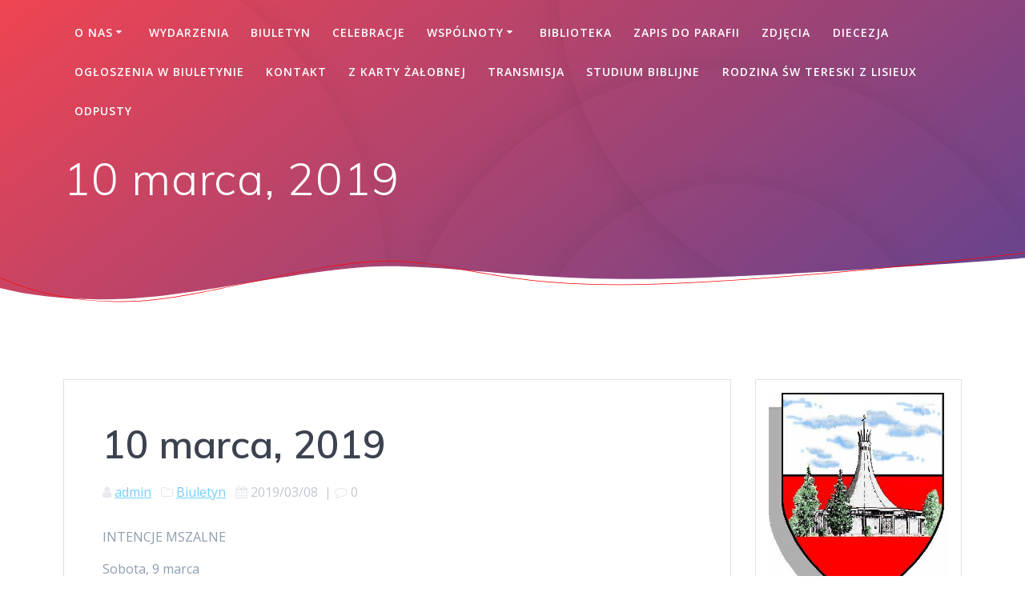

--- FILE ---
content_type: text/html; charset=UTF-8
request_url: http://queenpol.org/2019/03/10-marca-2019/
body_size: 19730
content:
<!DOCTYPE html>
<html lang="pl-PL">
<head>
    <meta charset="UTF-8">
    <meta name="viewport" content="width=device-width, initial-scale=1">
    <link rel="profile" href="http://gmpg.org/xfn/11">

	    <script>
        (function (exports, d) {
            var _isReady = false,
                _event,
                _fns = [];

            function onReady(event) {
                d.removeEventListener("DOMContentLoaded", onReady);
                _isReady = true;
                _event = event;
                _fns.forEach(function (_fn) {
                    var fn = _fn[0],
                        context = _fn[1];
                    fn.call(context || exports, window.jQuery);
                });
            }

            function onReadyIe(event) {
                if (d.readyState === "complete") {
                    d.detachEvent("onreadystatechange", onReadyIe);
                    _isReady = true;
                    _event = event;
                    _fns.forEach(function (_fn) {
                        var fn = _fn[0],
                            context = _fn[1];
                        fn.call(context || exports, event);
                    });
                }
            }

            d.addEventListener && d.addEventListener("DOMContentLoaded", onReady) ||
            d.attachEvent && d.attachEvent("onreadystatechange", onReadyIe);

            function domReady(fn, context) {
                if (_isReady) {
                    fn.call(context, _event);
                }

                _fns.push([fn, context]);
            }

            exports.mesmerizeDomReady = domReady;
        })(window, document);
    </script>
    <title>10 marca, 2019</title>
<meta name='robots' content='max-image-preview:large' />
<link rel='dns-prefetch' href='//fonts.googleapis.com' />
<link rel="alternate" type="application/rss+xml" title=" &raquo; Kanał z wpisami" href="http://queenpol.org/feed/" />
<link rel="alternate" type="application/rss+xml" title=" &raquo; Kanał z komentarzami" href="http://queenpol.org/comments/feed/" />
<link rel="alternate" title="oEmbed (JSON)" type="application/json+oembed" href="http://queenpol.org/wp-json/oembed/1.0/embed?url=http%3A%2F%2Fqueenpol.org%2F2019%2F03%2F10-marca-2019%2F" />
<link rel="alternate" title="oEmbed (XML)" type="text/xml+oembed" href="http://queenpol.org/wp-json/oembed/1.0/embed?url=http%3A%2F%2Fqueenpol.org%2F2019%2F03%2F10-marca-2019%2F&#038;format=xml" />
<style id='wp-img-auto-sizes-contain-inline-css' type='text/css'>
img:is([sizes=auto i],[sizes^="auto," i]){contain-intrinsic-size:3000px 1500px}
/*# sourceURL=wp-img-auto-sizes-contain-inline-css */
</style>
<style id='wp-emoji-styles-inline-css' type='text/css'>

	img.wp-smiley, img.emoji {
		display: inline !important;
		border: none !important;
		box-shadow: none !important;
		height: 1em !important;
		width: 1em !important;
		margin: 0 0.07em !important;
		vertical-align: -0.1em !important;
		background: none !important;
		padding: 0 !important;
	}
/*# sourceURL=wp-emoji-styles-inline-css */
</style>
<style id='wp-block-library-inline-css' type='text/css'>
:root{--wp-block-synced-color:#7a00df;--wp-block-synced-color--rgb:122,0,223;--wp-bound-block-color:var(--wp-block-synced-color);--wp-editor-canvas-background:#ddd;--wp-admin-theme-color:#007cba;--wp-admin-theme-color--rgb:0,124,186;--wp-admin-theme-color-darker-10:#006ba1;--wp-admin-theme-color-darker-10--rgb:0,107,160.5;--wp-admin-theme-color-darker-20:#005a87;--wp-admin-theme-color-darker-20--rgb:0,90,135;--wp-admin-border-width-focus:2px}@media (min-resolution:192dpi){:root{--wp-admin-border-width-focus:1.5px}}.wp-element-button{cursor:pointer}:root .has-very-light-gray-background-color{background-color:#eee}:root .has-very-dark-gray-background-color{background-color:#313131}:root .has-very-light-gray-color{color:#eee}:root .has-very-dark-gray-color{color:#313131}:root .has-vivid-green-cyan-to-vivid-cyan-blue-gradient-background{background:linear-gradient(135deg,#00d084,#0693e3)}:root .has-purple-crush-gradient-background{background:linear-gradient(135deg,#34e2e4,#4721fb 50%,#ab1dfe)}:root .has-hazy-dawn-gradient-background{background:linear-gradient(135deg,#faaca8,#dad0ec)}:root .has-subdued-olive-gradient-background{background:linear-gradient(135deg,#fafae1,#67a671)}:root .has-atomic-cream-gradient-background{background:linear-gradient(135deg,#fdd79a,#004a59)}:root .has-nightshade-gradient-background{background:linear-gradient(135deg,#330968,#31cdcf)}:root .has-midnight-gradient-background{background:linear-gradient(135deg,#020381,#2874fc)}:root{--wp--preset--font-size--normal:16px;--wp--preset--font-size--huge:42px}.has-regular-font-size{font-size:1em}.has-larger-font-size{font-size:2.625em}.has-normal-font-size{font-size:var(--wp--preset--font-size--normal)}.has-huge-font-size{font-size:var(--wp--preset--font-size--huge)}.has-text-align-center{text-align:center}.has-text-align-left{text-align:left}.has-text-align-right{text-align:right}.has-fit-text{white-space:nowrap!important}#end-resizable-editor-section{display:none}.aligncenter{clear:both}.items-justified-left{justify-content:flex-start}.items-justified-center{justify-content:center}.items-justified-right{justify-content:flex-end}.items-justified-space-between{justify-content:space-between}.screen-reader-text{border:0;clip-path:inset(50%);height:1px;margin:-1px;overflow:hidden;padding:0;position:absolute;width:1px;word-wrap:normal!important}.screen-reader-text:focus{background-color:#ddd;clip-path:none;color:#444;display:block;font-size:1em;height:auto;left:5px;line-height:normal;padding:15px 23px 14px;text-decoration:none;top:5px;width:auto;z-index:100000}html :where(.has-border-color){border-style:solid}html :where([style*=border-top-color]){border-top-style:solid}html :where([style*=border-right-color]){border-right-style:solid}html :where([style*=border-bottom-color]){border-bottom-style:solid}html :where([style*=border-left-color]){border-left-style:solid}html :where([style*=border-width]){border-style:solid}html :where([style*=border-top-width]){border-top-style:solid}html :where([style*=border-right-width]){border-right-style:solid}html :where([style*=border-bottom-width]){border-bottom-style:solid}html :where([style*=border-left-width]){border-left-style:solid}html :where(img[class*=wp-image-]){height:auto;max-width:100%}:where(figure){margin:0 0 1em}html :where(.is-position-sticky){--wp-admin--admin-bar--position-offset:var(--wp-admin--admin-bar--height,0px)}@media screen and (max-width:600px){html :where(.is-position-sticky){--wp-admin--admin-bar--position-offset:0px}}

/*# sourceURL=wp-block-library-inline-css */
</style><style id='global-styles-inline-css' type='text/css'>
:root{--wp--preset--aspect-ratio--square: 1;--wp--preset--aspect-ratio--4-3: 4/3;--wp--preset--aspect-ratio--3-4: 3/4;--wp--preset--aspect-ratio--3-2: 3/2;--wp--preset--aspect-ratio--2-3: 2/3;--wp--preset--aspect-ratio--16-9: 16/9;--wp--preset--aspect-ratio--9-16: 9/16;--wp--preset--color--black: #000000;--wp--preset--color--cyan-bluish-gray: #abb8c3;--wp--preset--color--white: #ffffff;--wp--preset--color--pale-pink: #f78da7;--wp--preset--color--vivid-red: #cf2e2e;--wp--preset--color--luminous-vivid-orange: #ff6900;--wp--preset--color--luminous-vivid-amber: #fcb900;--wp--preset--color--light-green-cyan: #7bdcb5;--wp--preset--color--vivid-green-cyan: #00d084;--wp--preset--color--pale-cyan-blue: #8ed1fc;--wp--preset--color--vivid-cyan-blue: #0693e3;--wp--preset--color--vivid-purple: #9b51e0;--wp--preset--gradient--vivid-cyan-blue-to-vivid-purple: linear-gradient(135deg,rgb(6,147,227) 0%,rgb(155,81,224) 100%);--wp--preset--gradient--light-green-cyan-to-vivid-green-cyan: linear-gradient(135deg,rgb(122,220,180) 0%,rgb(0,208,130) 100%);--wp--preset--gradient--luminous-vivid-amber-to-luminous-vivid-orange: linear-gradient(135deg,rgb(252,185,0) 0%,rgb(255,105,0) 100%);--wp--preset--gradient--luminous-vivid-orange-to-vivid-red: linear-gradient(135deg,rgb(255,105,0) 0%,rgb(207,46,46) 100%);--wp--preset--gradient--very-light-gray-to-cyan-bluish-gray: linear-gradient(135deg,rgb(238,238,238) 0%,rgb(169,184,195) 100%);--wp--preset--gradient--cool-to-warm-spectrum: linear-gradient(135deg,rgb(74,234,220) 0%,rgb(151,120,209) 20%,rgb(207,42,186) 40%,rgb(238,44,130) 60%,rgb(251,105,98) 80%,rgb(254,248,76) 100%);--wp--preset--gradient--blush-light-purple: linear-gradient(135deg,rgb(255,206,236) 0%,rgb(152,150,240) 100%);--wp--preset--gradient--blush-bordeaux: linear-gradient(135deg,rgb(254,205,165) 0%,rgb(254,45,45) 50%,rgb(107,0,62) 100%);--wp--preset--gradient--luminous-dusk: linear-gradient(135deg,rgb(255,203,112) 0%,rgb(199,81,192) 50%,rgb(65,88,208) 100%);--wp--preset--gradient--pale-ocean: linear-gradient(135deg,rgb(255,245,203) 0%,rgb(182,227,212) 50%,rgb(51,167,181) 100%);--wp--preset--gradient--electric-grass: linear-gradient(135deg,rgb(202,248,128) 0%,rgb(113,206,126) 100%);--wp--preset--gradient--midnight: linear-gradient(135deg,rgb(2,3,129) 0%,rgb(40,116,252) 100%);--wp--preset--font-size--small: 13px;--wp--preset--font-size--medium: 20px;--wp--preset--font-size--large: 36px;--wp--preset--font-size--x-large: 42px;--wp--preset--spacing--20: 0.44rem;--wp--preset--spacing--30: 0.67rem;--wp--preset--spacing--40: 1rem;--wp--preset--spacing--50: 1.5rem;--wp--preset--spacing--60: 2.25rem;--wp--preset--spacing--70: 3.38rem;--wp--preset--spacing--80: 5.06rem;--wp--preset--shadow--natural: 6px 6px 9px rgba(0, 0, 0, 0.2);--wp--preset--shadow--deep: 12px 12px 50px rgba(0, 0, 0, 0.4);--wp--preset--shadow--sharp: 6px 6px 0px rgba(0, 0, 0, 0.2);--wp--preset--shadow--outlined: 6px 6px 0px -3px rgb(255, 255, 255), 6px 6px rgb(0, 0, 0);--wp--preset--shadow--crisp: 6px 6px 0px rgb(0, 0, 0);}:where(.is-layout-flex){gap: 0.5em;}:where(.is-layout-grid){gap: 0.5em;}body .is-layout-flex{display: flex;}.is-layout-flex{flex-wrap: wrap;align-items: center;}.is-layout-flex > :is(*, div){margin: 0;}body .is-layout-grid{display: grid;}.is-layout-grid > :is(*, div){margin: 0;}:where(.wp-block-columns.is-layout-flex){gap: 2em;}:where(.wp-block-columns.is-layout-grid){gap: 2em;}:where(.wp-block-post-template.is-layout-flex){gap: 1.25em;}:where(.wp-block-post-template.is-layout-grid){gap: 1.25em;}.has-black-color{color: var(--wp--preset--color--black) !important;}.has-cyan-bluish-gray-color{color: var(--wp--preset--color--cyan-bluish-gray) !important;}.has-white-color{color: var(--wp--preset--color--white) !important;}.has-pale-pink-color{color: var(--wp--preset--color--pale-pink) !important;}.has-vivid-red-color{color: var(--wp--preset--color--vivid-red) !important;}.has-luminous-vivid-orange-color{color: var(--wp--preset--color--luminous-vivid-orange) !important;}.has-luminous-vivid-amber-color{color: var(--wp--preset--color--luminous-vivid-amber) !important;}.has-light-green-cyan-color{color: var(--wp--preset--color--light-green-cyan) !important;}.has-vivid-green-cyan-color{color: var(--wp--preset--color--vivid-green-cyan) !important;}.has-pale-cyan-blue-color{color: var(--wp--preset--color--pale-cyan-blue) !important;}.has-vivid-cyan-blue-color{color: var(--wp--preset--color--vivid-cyan-blue) !important;}.has-vivid-purple-color{color: var(--wp--preset--color--vivid-purple) !important;}.has-black-background-color{background-color: var(--wp--preset--color--black) !important;}.has-cyan-bluish-gray-background-color{background-color: var(--wp--preset--color--cyan-bluish-gray) !important;}.has-white-background-color{background-color: var(--wp--preset--color--white) !important;}.has-pale-pink-background-color{background-color: var(--wp--preset--color--pale-pink) !important;}.has-vivid-red-background-color{background-color: var(--wp--preset--color--vivid-red) !important;}.has-luminous-vivid-orange-background-color{background-color: var(--wp--preset--color--luminous-vivid-orange) !important;}.has-luminous-vivid-amber-background-color{background-color: var(--wp--preset--color--luminous-vivid-amber) !important;}.has-light-green-cyan-background-color{background-color: var(--wp--preset--color--light-green-cyan) !important;}.has-vivid-green-cyan-background-color{background-color: var(--wp--preset--color--vivid-green-cyan) !important;}.has-pale-cyan-blue-background-color{background-color: var(--wp--preset--color--pale-cyan-blue) !important;}.has-vivid-cyan-blue-background-color{background-color: var(--wp--preset--color--vivid-cyan-blue) !important;}.has-vivid-purple-background-color{background-color: var(--wp--preset--color--vivid-purple) !important;}.has-black-border-color{border-color: var(--wp--preset--color--black) !important;}.has-cyan-bluish-gray-border-color{border-color: var(--wp--preset--color--cyan-bluish-gray) !important;}.has-white-border-color{border-color: var(--wp--preset--color--white) !important;}.has-pale-pink-border-color{border-color: var(--wp--preset--color--pale-pink) !important;}.has-vivid-red-border-color{border-color: var(--wp--preset--color--vivid-red) !important;}.has-luminous-vivid-orange-border-color{border-color: var(--wp--preset--color--luminous-vivid-orange) !important;}.has-luminous-vivid-amber-border-color{border-color: var(--wp--preset--color--luminous-vivid-amber) !important;}.has-light-green-cyan-border-color{border-color: var(--wp--preset--color--light-green-cyan) !important;}.has-vivid-green-cyan-border-color{border-color: var(--wp--preset--color--vivid-green-cyan) !important;}.has-pale-cyan-blue-border-color{border-color: var(--wp--preset--color--pale-cyan-blue) !important;}.has-vivid-cyan-blue-border-color{border-color: var(--wp--preset--color--vivid-cyan-blue) !important;}.has-vivid-purple-border-color{border-color: var(--wp--preset--color--vivid-purple) !important;}.has-vivid-cyan-blue-to-vivid-purple-gradient-background{background: var(--wp--preset--gradient--vivid-cyan-blue-to-vivid-purple) !important;}.has-light-green-cyan-to-vivid-green-cyan-gradient-background{background: var(--wp--preset--gradient--light-green-cyan-to-vivid-green-cyan) !important;}.has-luminous-vivid-amber-to-luminous-vivid-orange-gradient-background{background: var(--wp--preset--gradient--luminous-vivid-amber-to-luminous-vivid-orange) !important;}.has-luminous-vivid-orange-to-vivid-red-gradient-background{background: var(--wp--preset--gradient--luminous-vivid-orange-to-vivid-red) !important;}.has-very-light-gray-to-cyan-bluish-gray-gradient-background{background: var(--wp--preset--gradient--very-light-gray-to-cyan-bluish-gray) !important;}.has-cool-to-warm-spectrum-gradient-background{background: var(--wp--preset--gradient--cool-to-warm-spectrum) !important;}.has-blush-light-purple-gradient-background{background: var(--wp--preset--gradient--blush-light-purple) !important;}.has-blush-bordeaux-gradient-background{background: var(--wp--preset--gradient--blush-bordeaux) !important;}.has-luminous-dusk-gradient-background{background: var(--wp--preset--gradient--luminous-dusk) !important;}.has-pale-ocean-gradient-background{background: var(--wp--preset--gradient--pale-ocean) !important;}.has-electric-grass-gradient-background{background: var(--wp--preset--gradient--electric-grass) !important;}.has-midnight-gradient-background{background: var(--wp--preset--gradient--midnight) !important;}.has-small-font-size{font-size: var(--wp--preset--font-size--small) !important;}.has-medium-font-size{font-size: var(--wp--preset--font-size--medium) !important;}.has-large-font-size{font-size: var(--wp--preset--font-size--large) !important;}.has-x-large-font-size{font-size: var(--wp--preset--font-size--x-large) !important;}
/*# sourceURL=global-styles-inline-css */
</style>

<style id='classic-theme-styles-inline-css' type='text/css'>
/*! This file is auto-generated */
.wp-block-button__link{color:#fff;background-color:#32373c;border-radius:9999px;box-shadow:none;text-decoration:none;padding:calc(.667em + 2px) calc(1.333em + 2px);font-size:1.125em}.wp-block-file__button{background:#32373c;color:#fff;text-decoration:none}
/*# sourceURL=/wp-includes/css/classic-themes.min.css */
</style>
<link rel='stylesheet' id='mesmerize-style-css' href='http://queenpol.org/wp-content/themes/mesmerize/style.min.css?ver=1.6.72' type='text/css' media='all' />
<style id='mesmerize-style-inline-css' type='text/css'>
img.logo.dark, img.custom-logo{width:auto;max-height:70px !important;}
/** cached kirki style */@media screen and (min-width: 768px){.header{background-position:center top;}}.header-homepage:not(.header-slide).color-overlay:before{background:#000000;}.header-homepage:not(.header-slide) .background-overlay,.header-homepage:not(.header-slide).color-overlay::before{opacity:0.5;}.header.color-overlay:after{filter:invert(0%) ;}body .header .svg-white-bg{fill:rgb(255,255,255)!important;}.mesmerize-inner-page .header .svg-accent{stroke:rgb(255,0,0)!important;}.header-separator svg{height:73px!important;}.header-homepage .header-description-row{padding-top:30%;padding-bottom:10%;}.inner-header-description{padding-top:1%;padding-bottom:8%;}@media screen and (max-width:767px){.header-homepage .header-description-row{padding-top:10%;padding-bottom:10%;}}@media only screen and (min-width: 768px){.header-content .align-holder{width:70%!important;}.inner-header-description{text-align:left!important;}}
/*# sourceURL=mesmerize-style-inline-css */
</style>
<link rel='stylesheet' id='mesmerize-style-bundle-css' href='http://queenpol.org/wp-content/themes/mesmerize/assets/css/theme.bundle.min.css?ver=1.6.72' type='text/css' media='all' />
<link rel='stylesheet' id='mesmerize-fonts-css'  data-href='https://fonts.googleapis.com/css?family=Open+Sans%3A300%2C400%2C600%2C700%7CMuli%3A300%2C300italic%2C400%2C400italic%2C600%2C600italic%2C700%2C700italic%2C900%2C900italic%7CPlayfair+Display%3A400%2C400italic%2C700%2C700italic&#038;subset=latin%2Clatin-ext' type='text/css' media='all' />
<script type="text/javascript" src="http://queenpol.org/wp-includes/js/jquery/jquery.min.js?ver=3.7.1" id="jquery-core-js"></script>
<script type="text/javascript" id="jquery-core-js-after">
/* <![CDATA[ */
    
        (function () {
            function setHeaderTopSpacing() {

                setTimeout(function() {
                  var headerTop = document.querySelector('.header-top');
                  var headers = document.querySelectorAll('.header-wrapper .header,.header-wrapper .header-homepage');

                  for (var i = 0; i < headers.length; i++) {
                      var item = headers[i];
                      item.style.paddingTop = headerTop.getBoundingClientRect().height + "px";
                  }

                    var languageSwitcher = document.querySelector('.mesmerize-language-switcher');

                    if(languageSwitcher){
                        languageSwitcher.style.top = "calc( " +  headerTop.getBoundingClientRect().height + "px + 1rem)" ;
                    }
                    
                }, 100);

             
            }

            window.addEventListener('resize', setHeaderTopSpacing);
            window.mesmerizeSetHeaderTopSpacing = setHeaderTopSpacing
            mesmerizeDomReady(setHeaderTopSpacing);
        })();
    
    
//# sourceURL=jquery-core-js-after
/* ]]> */
</script>
<script type="text/javascript" src="http://queenpol.org/wp-includes/js/jquery/jquery-migrate.min.js?ver=3.4.1" id="jquery-migrate-js"></script>
<link rel="https://api.w.org/" href="http://queenpol.org/wp-json/" /><link rel="alternate" title="JSON" type="application/json" href="http://queenpol.org/wp-json/wp/v2/posts/1613" /><link rel="EditURI" type="application/rsd+xml" title="RSD" href="http://queenpol.org/xmlrpc.php?rsd" />
<meta name="generator" content="WordPress 6.9" />
<link rel="canonical" href="http://queenpol.org/2019/03/10-marca-2019/" />
<link rel='shortlink' href='http://queenpol.org/?p=1613' />
        <style data-name="header-gradient-overlay">
            .header .background-overlay {
                background: linear-gradient(142deg , rgba(244,59,71, 0.8) 0%, rgba(69,58,148, 0.8) 100%);
            }
        </style>
        <script type="text/javascript" data-name="async-styles">
        (function () {
            var links = document.querySelectorAll('link[data-href]');
            for (var i = 0; i < links.length; i++) {
                var item = links[i];
                item.href = item.getAttribute('data-href')
            }
        })();
    </script>
    <style type="text/css" id="custom-background-css">
body.custom-background { background-color: #ffffff; }
</style>
		<style id="page-content-custom-styles">
			</style>
	        <style data-name="header-shapes">
            .header.color-overlay:after {background:url(http://queenpol.org/wp-content/themes/mesmerize/assets/images/header-shapes/circles.png) center center/ cover no-repeat}        </style>
            <style data-name="background-content-colors">
        .mesmerize-inner-page .page-content,
        .mesmerize-inner-page .content,
        .mesmerize-front-page.mesmerize-content-padding .page-content {
            background-color: #ffffff;
        }
    </style>
    </head>

<body class="wp-singular post-template-default single single-post postid-1613 single-format-standard custom-background wp-theme-mesmerize mesmerize-inner-page">

<div  id="page-top" class="header-top">
		<div class="navigation-bar "  data-sticky='0'  data-sticky-mobile='1'  data-sticky-to='top' >
    <div class="navigation-wrapper ">
    	<div class="row basis-auto">
	        <div class="logo_col col-xs col-sm-fit">
	            <a class="text-logo" data-type="group"  data-dynamic-mod="true" href="http://queenpol.org/"></a>	        </div>
	        <div class="main_menu_col col-xs">
	            <div id="mainmenu_container" class="row"><ul id="main_menu" class="active-line-bottom main-menu dropdown-menu"><li id="menu-item-16" class="menu-item menu-item-type-post_type menu-item-object-page menu-item-has-children menu-item-16"><a href="http://queenpol.org/o-nas/">O Nas</a>
<ul class="sub-menu">
	<li id="menu-item-17" class="menu-item menu-item-type-post_type menu-item-object-page menu-item-17"><a href="http://queenpol.org/o-nas/historia/">Historia</a></li>
	<li id="menu-item-279" class="menu-item menu-item-type-taxonomy menu-item-object-category menu-item-279"><a href="http://queenpol.org/category/kronika/">Kronika</a></li>
	<li id="menu-item-1183" class="menu-item menu-item-type-post_type menu-item-object-page menu-item-1183"><a href="http://queenpol.org/o-nas/leksykon-duszpasterzy/">Leksykon duszpasterzy</a></li>
</ul>
</li>
<li id="menu-item-1166" class="menu-item menu-item-type-taxonomy menu-item-object-category menu-item-1166"><a href="http://queenpol.org/category/wydarzenia/">Wydarzenia</a></li>
<li id="menu-item-112" class="menu-item menu-item-type-taxonomy menu-item-object-category current-post-ancestor current-menu-parent current-post-parent menu-item-112"><a href="http://queenpol.org/category/biuletyn/">Biuletyn</a></li>
<li id="menu-item-14" class="menu-item menu-item-type-post_type menu-item-object-page menu-item-14"><a href="http://queenpol.org/strona-glowna/">Celebracje</a></li>
<li id="menu-item-1200" class="menu-item menu-item-type-post_type menu-item-object-page menu-item-has-children menu-item-1200"><a href="http://queenpol.org/wspolnoty/">Wspólnoty</a>
<ul class="sub-menu">
	<li id="menu-item-1142" class="menu-item menu-item-type-post_type menu-item-object-page menu-item-1142"><a href="http://queenpol.org/sakrament-bierzmowania/">Bierzmowanie</a></li>
	<li id="menu-item-1236" class="menu-item menu-item-type-post_type menu-item-object-page menu-item-1236"><a href="http://queenpol.org/wspolnoty/ministranci/">Ministranci</a></li>
	<li id="menu-item-1227" class="menu-item menu-item-type-post_type menu-item-object-page menu-item-1227"><a href="http://queenpol.org/wspolnoty/chor-dzieciecy-laetare/">Chór Dziecięcy „Laetare”</a></li>
	<li id="menu-item-1233" class="menu-item menu-item-type-post_type menu-item-object-page menu-item-1233"><a href="http://queenpol.org/wspolnoty/rycerstwo-niepokalanej/">Rycerstwo Niepokalanej</a></li>
	<li id="menu-item-1230" class="menu-item menu-item-type-post_type menu-item-object-page menu-item-1230"><a href="http://queenpol.org/wspolnoty/ruch-rodzin-nazaretanskich/">Ruch Rodzin Nazaretańskich</a></li>
	<li id="menu-item-1229" class="menu-item menu-item-type-post_type menu-item-object-page menu-item-1229"><a href="http://queenpol.org/wspolnoty/rodzina-radia-maryja/">Rodzina Radia Maryja</a></li>
	<li id="menu-item-1234" class="menu-item menu-item-type-post_type menu-item-object-page menu-item-1234"><a href="http://queenpol.org/wspolnoty/kolo-lektorow/">Koło Lektorów</a></li>
	<li id="menu-item-1235" class="menu-item menu-item-type-post_type menu-item-object-page menu-item-1235"><a href="http://queenpol.org/wspolnoty/kolo-kolektorow/">Koło Kolektorów</a></li>
	<li id="menu-item-1232" class="menu-item menu-item-type-post_type menu-item-object-page menu-item-1232"><a href="http://queenpol.org/wspolnoty/grupa-o-pio/">Grupa O.Pio</a></li>
	<li id="menu-item-1231" class="menu-item menu-item-type-post_type menu-item-object-page menu-item-1231"><a href="http://queenpol.org/wspolnoty/kolo-zywego-rozanca/">Koło Żywego Różańca</a></li>
	<li id="menu-item-1228" class="menu-item menu-item-type-post_type menu-item-object-page menu-item-1228"><a href="http://queenpol.org/wspolnoty/rycerze-kolumba/">Rycerze Kolumba</a></li>
</ul>
</li>
<li id="menu-item-1149" class="menu-item menu-item-type-post_type menu-item-object-page menu-item-1149"><a href="http://queenpol.org/biblioteka/">Biblioteka</a></li>
<li id="menu-item-5937" class="menu-item menu-item-type-post_type menu-item-object-page menu-item-5937"><a href="http://queenpol.org/zapis-do-parafii/">Zapis do parafii</a></li>
<li id="menu-item-135" class="menu-item menu-item-type-taxonomy menu-item-object-category menu-item-135"><a href="http://queenpol.org/category/zdjecia/">Zdjęcia</a></li>
<li id="menu-item-3587" class="menu-item menu-item-type-taxonomy menu-item-object-category menu-item-3587"><a href="http://queenpol.org/category/diecezja/">Diecezja</a></li>
<li id="menu-item-5956" class="menu-item menu-item-type-post_type menu-item-object-page menu-item-5956"><a href="http://queenpol.org/ogloszenia-w-biuletynie/">Ogłoszenia w biuletynie</a></li>
<li id="menu-item-15" class="menu-item menu-item-type-post_type menu-item-object-page menu-item-15"><a href="http://queenpol.org/kontakt/">Kontakt</a></li>
<li id="menu-item-6197" class="menu-item menu-item-type-taxonomy menu-item-object-category menu-item-6197"><a href="http://queenpol.org/category/z-karty-zalobnej/">Z karty żałobnej</a></li>
<li id="menu-item-6458" class="menu-item menu-item-type-custom menu-item-object-custom menu-item-6458"><a href="https://www.youtube.com/@ourladyqueenofpeacecalgary4961/streams">Transmisja</a></li>
<li id="menu-item-7135" class="menu-item menu-item-type-post_type menu-item-object-page menu-item-7135"><a href="http://queenpol.org/studium-biblijne/">STUDIUM BIBLIJNE</a></li>
<li id="menu-item-7198" class="menu-item menu-item-type-post_type menu-item-object-page menu-item-7198"><a href="http://queenpol.org/rodzina-sw-tereski-z-lisieux/">Rodzina św Tereski z Lisieux</a></li>
<li id="menu-item-8023" class="menu-item menu-item-type-post_type menu-item-object-page menu-item-8023"><a href="http://queenpol.org/odpusty/">ODPUSTY</a></li>
</ul></div>    <a href="#" data-component="offcanvas" data-target="#offcanvas-wrapper" data-direction="right" data-width="300px" data-push="false">
        <div class="bubble"></div>
        <i class="fa fa-bars"></i>
    </a>
    <div id="offcanvas-wrapper" class="hide force-hide  offcanvas-right">
        <div class="offcanvas-top">
            <div class="logo-holder">
                <a class="text-logo" data-type="group"  data-dynamic-mod="true" href="http://queenpol.org/"></a>            </div>
        </div>
        <div id="offcanvas-menu" class="menu-main-nav-menu-container"><ul id="offcanvas_menu" class="offcanvas_menu"><li class="menu-item menu-item-type-post_type menu-item-object-page menu-item-has-children menu-item-16"><a href="http://queenpol.org/o-nas/">O Nas</a>
<ul class="sub-menu">
	<li class="menu-item menu-item-type-post_type menu-item-object-page menu-item-17"><a href="http://queenpol.org/o-nas/historia/">Historia</a></li>
	<li class="menu-item menu-item-type-taxonomy menu-item-object-category menu-item-279"><a href="http://queenpol.org/category/kronika/">Kronika</a></li>
	<li class="menu-item menu-item-type-post_type menu-item-object-page menu-item-1183"><a href="http://queenpol.org/o-nas/leksykon-duszpasterzy/">Leksykon duszpasterzy</a></li>
</ul>
</li>
<li class="menu-item menu-item-type-taxonomy menu-item-object-category menu-item-1166"><a href="http://queenpol.org/category/wydarzenia/">Wydarzenia</a></li>
<li class="menu-item menu-item-type-taxonomy menu-item-object-category current-post-ancestor current-menu-parent current-post-parent menu-item-112"><a href="http://queenpol.org/category/biuletyn/">Biuletyn</a></li>
<li class="menu-item menu-item-type-post_type menu-item-object-page menu-item-14"><a href="http://queenpol.org/strona-glowna/">Celebracje</a></li>
<li class="menu-item menu-item-type-post_type menu-item-object-page menu-item-has-children menu-item-1200"><a href="http://queenpol.org/wspolnoty/">Wspólnoty</a>
<ul class="sub-menu">
	<li class="menu-item menu-item-type-post_type menu-item-object-page menu-item-1142"><a href="http://queenpol.org/sakrament-bierzmowania/">Bierzmowanie</a></li>
	<li class="menu-item menu-item-type-post_type menu-item-object-page menu-item-1236"><a href="http://queenpol.org/wspolnoty/ministranci/">Ministranci</a></li>
	<li class="menu-item menu-item-type-post_type menu-item-object-page menu-item-1227"><a href="http://queenpol.org/wspolnoty/chor-dzieciecy-laetare/">Chór Dziecięcy „Laetare”</a></li>
	<li class="menu-item menu-item-type-post_type menu-item-object-page menu-item-1233"><a href="http://queenpol.org/wspolnoty/rycerstwo-niepokalanej/">Rycerstwo Niepokalanej</a></li>
	<li class="menu-item menu-item-type-post_type menu-item-object-page menu-item-1230"><a href="http://queenpol.org/wspolnoty/ruch-rodzin-nazaretanskich/">Ruch Rodzin Nazaretańskich</a></li>
	<li class="menu-item menu-item-type-post_type menu-item-object-page menu-item-1229"><a href="http://queenpol.org/wspolnoty/rodzina-radia-maryja/">Rodzina Radia Maryja</a></li>
	<li class="menu-item menu-item-type-post_type menu-item-object-page menu-item-1234"><a href="http://queenpol.org/wspolnoty/kolo-lektorow/">Koło Lektorów</a></li>
	<li class="menu-item menu-item-type-post_type menu-item-object-page menu-item-1235"><a href="http://queenpol.org/wspolnoty/kolo-kolektorow/">Koło Kolektorów</a></li>
	<li class="menu-item menu-item-type-post_type menu-item-object-page menu-item-1232"><a href="http://queenpol.org/wspolnoty/grupa-o-pio/">Grupa O.Pio</a></li>
	<li class="menu-item menu-item-type-post_type menu-item-object-page menu-item-1231"><a href="http://queenpol.org/wspolnoty/kolo-zywego-rozanca/">Koło Żywego Różańca</a></li>
	<li class="menu-item menu-item-type-post_type menu-item-object-page menu-item-1228"><a href="http://queenpol.org/wspolnoty/rycerze-kolumba/">Rycerze Kolumba</a></li>
</ul>
</li>
<li class="menu-item menu-item-type-post_type menu-item-object-page menu-item-1149"><a href="http://queenpol.org/biblioteka/">Biblioteka</a></li>
<li class="menu-item menu-item-type-post_type menu-item-object-page menu-item-5937"><a href="http://queenpol.org/zapis-do-parafii/">Zapis do parafii</a></li>
<li class="menu-item menu-item-type-taxonomy menu-item-object-category menu-item-135"><a href="http://queenpol.org/category/zdjecia/">Zdjęcia</a></li>
<li class="menu-item menu-item-type-taxonomy menu-item-object-category menu-item-3587"><a href="http://queenpol.org/category/diecezja/">Diecezja</a></li>
<li class="menu-item menu-item-type-post_type menu-item-object-page menu-item-5956"><a href="http://queenpol.org/ogloszenia-w-biuletynie/">Ogłoszenia w biuletynie</a></li>
<li class="menu-item menu-item-type-post_type menu-item-object-page menu-item-15"><a href="http://queenpol.org/kontakt/">Kontakt</a></li>
<li class="menu-item menu-item-type-taxonomy menu-item-object-category menu-item-6197"><a href="http://queenpol.org/category/z-karty-zalobnej/">Z karty żałobnej</a></li>
<li class="menu-item menu-item-type-custom menu-item-object-custom menu-item-6458"><a href="https://www.youtube.com/@ourladyqueenofpeacecalgary4961/streams">Transmisja</a></li>
<li class="menu-item menu-item-type-post_type menu-item-object-page menu-item-7135"><a href="http://queenpol.org/studium-biblijne/">STUDIUM BIBLIJNE</a></li>
<li class="menu-item menu-item-type-post_type menu-item-object-page menu-item-7198"><a href="http://queenpol.org/rodzina-sw-tereski-z-lisieux/">Rodzina św Tereski z Lisieux</a></li>
<li class="menu-item menu-item-type-post_type menu-item-object-page menu-item-8023"><a href="http://queenpol.org/odpusty/">ODPUSTY</a></li>
</ul></div>
            </div>
    	        </div>
	    </div>
    </div>
</div>
</div>

<div id="page" class="site">
    <div class="header-wrapper">
        <div  class='header  color-overlay' style='; background-image:url(&quot;&quot;); background-color:#DA6A7F' data-parallax-depth='20'>
            <div class="background-overlay"></div>								    <div class="inner-header-description gridContainer">
        <div class="row header-description-row">
    <div class="col-xs col-xs-12">
        <h1 class="hero-title">
            10 marca, 2019        </h1>
            </div>
        </div>
    </div>
        <script>
        window.mesmerizeSetHeaderTopSpacing();
    </script>
                <div class="header-separator header-separator-bottom header-separator-reverse"><svg preserveAspectRatio="none" viewBox="0 0 1000 100" xmlns="http://www.w3.org/2000/svg">
    <g fill="none">
        <path class="svg-white-bg" d="M1000 27.588v-27.588h-1000v78.709c185.603-24.327 313.804-36.323 384.603-35.986 106.432.506 167.531 21.933 236.417 21.933s183.312-50.088 254.721-55.62c47.265-3.661 88.685 2.523 124.26 18.552z" fill="#000"/>
        <path class="svg-accent" d="M-1.23 87.791c171.627-34.447 300.773-52.658 387.438-54.634 129.998-2.964 166.902 40.422 235.909 40.422s175.29-63.463 246.825-68.994c47.69-3.687 91.633 10.063 131.828 41.25" stroke="#50E3C2" stroke-width="1"/>
    </g>
</svg></div>        </div>
    </div>
    <div class="content post-page">
        <div class="gridContainer">
            <div class="row">
                <div class="col-xs-12 col-sm-8 col-md-9">
                    <div class="post-item">
						<div id="post-1613"class="post-1613 post type-post status-publish format-standard hentry category-biuletyn">

    <div class="post-content-single">

        <h2 class="h1">10 marca, 2019</h2>
        
        

<div class="post-meta muted">

  <i class="font-icon-post fa fa-user"></i>
  <a href="http://queenpol.org/author/admin/" title="Wpisy od admin" rel="author">admin</a>
  &nbsp;&nbsp;<i class="font-icon-post fa fa-folder-o"></i>
  <a href="http://queenpol.org/category/biuletyn/" rel="category tag">Biuletyn</a>
  &nbsp;&nbsp;<i class="font-icon-post fa fa-calendar"></i>
  <span class="post-date">2019/03/08</span>


  &nbsp;|&nbsp;<i class="font-icon-post fa fa-comment-o"></i>
  <span>0</span>
</div>

        <div class="post-content-inner">
            
            <p>INTENCJE MSZALNE</p>
<p>Sobota, 9 marca<br />
18:00 – + Józef Różnicki      &#8211; żona<br />
18:00 – O Boże błogosławieństwo i opiekę Matki Bożej dla Wandy Sujata z okazji Urodzin    &#8211; R. Piekut</p>
<p>Niedziela, 10 marca – I Niedziela Wielkiego Postu<br />
8:30- Za parafian<br />
8:30– O Boże błogosławieństwo dla Gwen   &#8211; dziadkowie<br />
10:30- Za Ojczyznę, Radio Maryja i TV Trwam<br />
12:30 – + Za zmarłych z rodziny Czeczko<br />
12:30- O zdrowie dla Elżbiety Skałka i Krystyny Szabat &#8211; rodzina<br />
19:00 – ++ Tadeusz, Eugenia i Bronisław Molińscy<br />
19:00- O Boże błogosławieństwo, zdrowie i opiekę Matki Bożej dla Marii z okazji Urodzin  &#8211; mąż i syn</p>
<p>Poniedziałek, 11 marca<br />
19:00– ++ Jan, Maria, Jan, Katarzyna, Mikołaj, Jan i Leon<br />
19:00 – O Boże błogosławieństwo i opiekę Matki Bożej dla Danuty Wójcik </p>
<p>Wtorek, 12 marca<br />
19:00 – + O radość życia wiecznego dla Bronisława Batura<br />
19:00- + M. Kolumba                                                     </p>
<p>Środa, 13 marca<br />
19:00- O Boże błogosławieństwo dla Elżbiety z okazji 80 rocz. Urodzin   &#8211; rodzina<br />
19:00- + Krzysztof Gregorowicz                    &#8211; żona i córka</p>
<p>Czwartek, 14 marca<br />
19:00- + Wacław Bożek  &#8211; rodzina</p>
<p>Piątek, 15 marca<br />
9:00– O Boże błogosławieństwo dla Teresy Barozzi z okazji Urodzin<br />
19:00- + Claudia Rudy        &#8211; rodzina</p>
<p>Sobota, 16 marca<br />
8:30– + Janina Krysiak      &#8211; syn z rodziną<br />
18:00 –++ Emilia Teleńczuk i Józef Teleńczuk<br />
18:00 –++ Bronisław Skałka (17 rocz) i Helena i Józef Majewski   &#8211; córka z rodziną</p>
<p>Niedziela, 17 marca – I Niedziela Wielkiego Postu<br />
8:30– O Boże błogosławieństwo dla Ben, Pat i Mark  &#8211; rodzina<br />
8:30- O Boże błogosławieństwo i zdrowie dla Sr. Salome<br />
10:30- + Józef Nowak     &#8211; siostra z rodziną<br />
12:30 – + Zbigniew Łabinowicz<br />
19:00 – ++ Za zmarłych rodziców, za męża i córkę   &#8211; Maria Sosnowska</p>
<p>I NIEDZIELA WIELKIEGO POSTU<br />
Ref: Bądź ze mną, Panie, w moim utrapieniu.<br />
Czas Wielkiego Postu przebiega pod znakiem drogi ku Jezusowi Ukrzyżowanemu i Zmartwychwstałemu. Jest to droga, która bierze początek z Ducha Świętego. To On uczy nas na nowo tajemnic życia, Męki, Śmierci i Zmartwychwstania Chrystusa. To On wpisuje w serce i życie każdego ochrzczonego zamysł zbawiającej Bożej Miłości. Szczególnie w tym czasie Duch Boży pomaga człowiekowi stanąć uczciwie wobec wielkich pytań, jakie rodzą się jego sercu: skąd pochodzę, kim jestem, jaki jest cel życia, jak mam wykorzystać dany mi czas. Wielki Post przebiega więc pod znakiem drogi, ponieważ formą spotkania z Chrystusem jest już samo pragnienie szukania Go z inspiracji Ducha Świętego, który został nam dany (Rz 5,5). Jest to ten sam Duch, który działał w życiu Jezusa. To On nad Jordanem potwierdził posłannictwo Jezusa, jako Umiłownego Syna i Mesjasza. To On wyprowadził Go na pustynię, „gdzie był kuszony przez diabła”. Prawdy te już od pierwszych wieków chrześcijaństwa były przedmiotem kazań, katechez i modlitw Kościoła. Św. Bazyli Wielki wołał: „Wszystko w życiu Jezusa dokonało się za pośrednictwem Ducha Świętego. Najpierw był On z samym Ciałem Pana, stając się nieodłącznym krzyżmem&#8230; Był On obecny, gdy Chrystus był kuszony przez demona&#8230; Był również nieodłącznie obecny, gdy Ten dokonywał cudów&#8230; Po powstaniu z martwych nie opuścił Go, albowiem w celu odnowienia człowieka, tchnąc w uczniów, cóż mówi: Przyjmijcie Ducha Świętego!”  Nie tylko w pierwszych wiekach Kościoła żywa była świadomość obecności i działania Ducha Świętego. W szczególny i nowy sposób została „zadana” naszemu pokoleniu chrześcijan u progu trzeciego tysiąclecia. Zauważamy, bowiem, że człowiek rozwinął się w wielu dziedzinach w sposób dotąd niespotykany, natomiast zmniejszyła się jego zdolność uczestniczenia w świecie wiary. Trzy pokusy, które diabeł podsunął Jezusowi są naszymi pokusami. Dlatego– po pierwsze – trzeba nam „pełni Ducha Świętego”, aby przezwyciężyć współczesną mentalność zaniechania wyższych spraw duchowych, w tym wsłuchiwania się w Słowo i Prawa Boga, przyjmującą jedynie praktyczny utylitaryzm: „chleba, dobrobytu i igrzysk różnego rodzaju”. Dlatego Chrystus przestrzega: „Nie samym chlebem żyje człowiek”. Po drugie – potrzeba nam nowych mocy Ducha Świętego, kiedy ludzkie serce próbuje się napełniać naturalizmem i pychą „królestw tego świata”. Dlatego Chrystus mówi, przestrzegając nas: „Panu, Bogu swemu, będziesz oddawał pokłon i Jemu samemu służyć będziesz”.Doświadczamy w Kościele również i trzeciej pokusy, wobec, której stanął Jezus. Bardzo aktualnym, zagadnieniem jest przeciwstawianie „religii autorytetu” – „religii ducha”; Kościoła Jezusa Chrystusa – kościołowi ducha. Zwolennicy „religii i kościoła duchowego” są przeciwnikami „Kościoła ze sternikiem”, którym jest św. Piotr i jego następcy. Domagają się od Kościoła wolności demokratycznej, aby był „wyzwolony” od ostatecznych i obiektywnych prawd, zasad moralnych, pozbawiony struktury hierarchicznej czy prawnej, odarty z posłuszeństwa i ofiary&#8230; Taka postawa w łonie Kościoła katolickiego jest „wystawianiem Pana Boga swego na próbę”, gdyż jest gaszeniem prawdziwego płomienia, który został zapalony w dniu Zesłania Ducha Świętego i wypaczeniem woli Chrystusa i całej Tradycji Kościoła.</p>
<p>LEKTORZY – 9-10 marca<br />
18:00 – Z. Topor, D. Topor, Z. Topor<br />
8:30 – M. Podgórna, A. Rudzińska, P. Podgórny<br />
10:30 – A. Kamieniak, S. Teresa, K. Kamieniak<br />
12:30 – T. Miazga, O. Zyro, K. Shelley<br />
19:00 – W. Grabowski, K. Pietrzak, D. Adamski</p>
<p>W NASZEJ WSPÓLNOCIE<br />
PEREGRYNACJA OBRAZU MATKI BOSKIEJ CZĘSTOCHOWSKIEJ W RODZINACH<br />
Do końca marca nie ma rodziny zapisanej, która mogłaby się modlić przed obrazem Matki Bożej wypraszając obfitość łask Bożych dla swej rodziny, przyjaciół i znajomych. Rodziny chętne przyjąć obraz Matki Bożej proszone są o kontakt z biurem lub po Mszy św. z Księdzem.</p>
<p>NABOŻEŃSTWA WIELKIEGO POSTU<br />
Wielki Post ponownie daje nam sposobność do refleksji nad tym, co stanowi centrum życia chrześcijańskiego – miłością. Jest to, bowiem odpowiedni czas, abyśmy z pomocą Słowa Bożego i sakramentów odnowili naszą drogę wiary, zarówno osobistą, jak i wspólnotową. Jest to droga pod znakiem modlitwy i dzielenia się, milczenia i postu, w oczekiwaniu na radość paschalną.<br />
&#8222;Niech Najświętsza Maryja Panna pomoże nam przeżyć ten Wielki Post z wiernością słowu Bożemu i z nieustanną modlitwą, tak jak Jezus uczynił to na pustyni&#8221;, oraz abyśmy ten czas przeżywali z &#8222;gorącym pragnieniem przyjęcia miłości pochodzącej od Boga, która chce przemienić nasze życie i cały świat&#8221;. Zapraszamy do udziału w nabożeństwach Wielkiego Postu:<br />
GORZKIE ŻALE &#8211; polskie nabożeństwo wielkopostne poświęcone rozważaniu Męki Pańskiej &#8211; w każdą niedzielę Wielkiego Postu o godzinie 18:45<br />
DROGA KRZYŻOWA &#8211; nabożeństwo powstałe w Jerozolimie, polegające na modlitewnym przejściu drogi, po której szedł Chrystus obarczony krzyżem.<br />
&#8211; dla dzieci w środy o godzinie 18:30<br />
&#8211; dla wszystkich wiernych w piątki o godzinie 18:30.</p>
<p>SPOWIEDŹ W CZASIE WIELKIEGO POSTU<br />
W każdą środę Wielkiego Postu okazja do spowiedzi św. we wszystkich kościołach Diecezji Calgary od 19:30 &#8211; 20:30. W naszym kościele spowiedź codziennie przed każdą Mszą świętą, w razie potrzeby także po skończonej Eucharystii. Można też umówić się ze spowiednikiem na dogodną godzinę. Korzystajmy z sakramentu Pojednania, w którym Bóg okazuje miłosierdzie grzesznikowi.</p>
<p>TOGETHER IN ACTION – 2019<br />
Od I Niedzieli Wielkiego Postu w całej Diecezji Calgary rozpocznie się akcja zbierania ofiar we wszystkich parafiach na wspieranie działalności charytatywnej i administracyjnej diecezji. W następnym biuletynie podana będzie kwota wyznaczona dla naszej parafii. </p>
<p>TOGETHER IN ACTION – 2018 W całej Diecezji Calgary odbywa się akcja zbierania ofiar na wspieranie działalności charytatywnej i administracyjnej diecezji. Kwota wyznaczona dla naszej parafii wynosi $29,233.00. Dotychczas zostały złożone ofiary na sumę $ 24,760.00. – Serdecznie dziękujemy – Bóg zapłać!  Czeki prosimy wystawiać na Our Lady Queen of Peace Church/TOGETHER IN ACTION.  </p>
<p>OGŁOSZENIA BIZNESOWE W BIULETYNIE<br />
Czas na odnowienie opłat za reklamy firm i biznesów w biuletynie parafialnym na rok 2019 upłynął. Biznezy, którzy nie dali potwierdzenia kontynuacji swych reklam będą usunięci w następnym wydaniu biuletynu.. Serdecznie dziękujemy sponsorom naszego biuletynu, i popierajmy tych, którzy ogłaszają się w naszym biuletynie!!!Bóg zapłać!</p>
<p>KAWIARENKA<br />
W miesiącu marca Grupa parafialna zaprasza do kawiarenki na pyszne wypieki pań, które z wielkim zaangażowaniem udzielają się na korzyść naszej parafii, parzygotowując niedzielne pączki i ciasta.  Szanujmy ich wysiłek i dawajmy im okazany szacunek, za ich trud i pracę. Bóg zapłać!</p>
<p>CZASOPISMO RELIGIJNE „Miłujcie się”<br />
Przy biuletynach znajduje się czasopismo o tematyce religijnej dwumiesięcznik „ Miłujcie się”, które można nabywać za dobrowolną ofiarę.</p>
<p>Z KARTY ŻAŁOBNEJ<br />
W niedzielę 3 marca odeszła do wieczności ś.p. Maria Jadwiga Malanowski w wieku 43 lat. Msza św. pogrzebowa odbędzie się w naszym kościele w poniedziałek 11 marca o godzinie 10:30. Rodzinie i wszystkim przyjaciołom zmarłej składamy wyrazy współczucia, a ś.p. Marię polecamy Miłosierdziu Bożemu. Wieczny odpoczynek racz jej dać Panie!</p>
<p>DUCHOWA ADOPCJA<br />
Jak co roku tak i w tym, 2019 w Uroczystość Zwiastowania Najświętszej Marii Panny zapraszamy parafian do Duchowej Adopcji. W poniedziałek 25 marca podczas Mszy św. o godzinie 19 wieczorem odbędzie się uroczyste przyrzeczenie Duchowej Adopcji dzieci poczętych zagrożonych aborcją. Praktyka ta polega na odmawianiu codziennie jednej tajemnicy różańca lub innej dowolnej modlitwy np: &#8222;Ojcze Nasz&#8221; czy &#8222;Zdrowaś Mario&#8221; oraz specjalnej modlitwy-(będą wyłożone przed ołtarzem), przez okres od Zwiastowania do Bożego Narodzenia w intencji nienarodzonego dziecka duchowo adoptowanego. Do modlitwy można dołączyć dowolnie wybrane postanowienie postne, które jednak nie jest obowiązkowe. Imię dziecka duchowo adoptowanego znane jest tylko Bogu. Chętnych do przystąpienia do Duchowej Adopcji prosimy o zgłaszanie się do Siostry Teresy (403-282-5077) lub Bożeny Kutyła (403-257-6322) w celu wpisania jak w ubieglych latach do pamiątkowej ksiegi. Listy do zapisania będą dodatkowo wyłożone na stolikach przed ławkami w dzień przyżeczenia. Serdecznie zapraszamy parafian do podjęcia tej pobożnej praktyki w celu ratowania dzieci poczętych i zagrożonych aborcją. </p>
<p>40 DAYS FOR LIFE, CALGARY 2018<br />
Począwszy od 6 marca (Środa Popielcowa) do 14 kwietnia (Niedziela Palmowa) katolicy diecezji będą się modlić przed kliniką aborcyjną 2431 &#8211; 5th Ave N.W. (Blisko naszego kościoła). Zapraszamy Polonię Calgary o czynny udział w obronie dziecka nienarodzonego o każdej porze dnia przez te 40 dni. Dodatkowo nasza parafia ma dyżury 18-ego marca i 1-ego kwietnia godz. 7:00 do 13:00.<br />
Rejestracje chętnych przyjmuje E. Gawor, tel. Tel. (403) 251 5545 lub e-mail; eugeniuszgawor@gmail.com. Można też skorzystać ze strony internetowej; www.40daysforlife.com/calgary lub na facebook, aby sie więcej na ten temat dowiedziec.</p>
<p>KOMUNIKAT SPK KOŁA NR 18 W CALGARY.<br />
Zarząd SPK Koła nr 18 w Calgary uprzejmie informuje wszystkich członków o Walnym Sprawozdawczo-Wyborczym Zebraniu, które odbędzie się w niedzielę 17 marca 2019 r. w Domu Polskim o godz.14: 30 (2: 30 pm). Prosimy o przybycie wszystkich członków oraz opłacenie składek członkowskich na 2019 r. przed zebraniem.                                                                                                                                                     W związku z przewidywanym podaniem ciepłego posiłku na zebraniu, prosimy o zgłoszenie swojej obecności najpóżniej do dnia 12 marca br. na tel. Krystyna (403) 273 4092, lub Wiesława (403) 279 2877.</p>
<p>DYŻUR KONSULARNY<br />
Uprzejmie informujemy, że najbliższy dyżur paszportowy w prowincji Alberta odbędzie się w następujących terminach: Edmonton 11- 12 marca,  Calgary 13-14 marca 2019 r. Wszelkie szczegóły dotyczące zapisów na dyżur znajdują się w ogłoszeniu na stronie internetowej Konsulatu Generalnego RP w Vancouver www.vancouver.msz.gov.pl lub www.vancouver.mfa.gov.pl „</p>
<p>KLUB SPORTOWY BIAŁE ORŁY informuje i zaprasza wszystkich na OFICJALNE ZAPISY do European Soccer Academy by White Eagles Calgary na sezon outdoor 2019. Zapraszamy chłopców z roczników 2007-2014, oraz dziewczynki z roczników 2007-2012. Rejestracja nowych zawodników odbędzie się w niedzielę, 10 marca 2019 w godzinach 12:30-2:30 pm w Calgary Soccer Centre (budynek Annex), adres: 7000 48 st SE. Oferujemy:<br />
-osobne grupy treningowe dla dzieci z północy (zajęcia na Vista Heights)   i południa (zajęcia na Acadia)<br />
-2 treningi tygodniowo prowadzone przez wykwalifikowaną, europejską kadrę trenerską<br />
-mecze ligowe w ramach rozgrywek CMSA<br />
-udział w turniejach,<br />
-profesjonalny sprzęt treningowy i meczowy.</p>
<p>ZARZĄD STOWARZYSZENIA POLSKO-KANADYJSKIEGO W CALGARY<br />
Zaprasza wszystkich zrzeszonych na Zebranie Nominacyjne, które odbędzie się w niedzielę  24 marca 2019r. o godzinie 14: 30 w Domu Polskim.</p>
<p>ZESPÓŁ MAZOVIA &#8211; AKCJA DOCHODAWA<br />
ZBIERANIE PUSTYCH BUTELEK I PUSZEK<br />
W marcu i kwietniu. Na wyjazd zespołu Mazovia na Festiwal do Texasu<br />
Prosimy o kontakt 403-540-5794 aby odebrać od państwa butelki. </p>
<p>ZAPRASZAMY NA PIELGRZYMKĘ do MEDJUGORJE i GRECJI śladami Pawła Apostoła pod duchowym przewodnictwem Księdza Proboszcza Jacka Walkiewicza w dniach 28 MAY – 11 CZERWIEC 2019.<br />
W programie 4-dniowy pobyt w Medjugorje, przepiękna 7-dniowa trasa śladami Pawła Apostoła w Grecji i 4 dniowy rejs statkiem z postojem w Turcji i na wyspach Mykonos, Patmos, Kreta i Santorini. Koszt od osoby w dwuosobowym pokoju/kabinie $4236 cad + przelot $1555 cad + opcjonalne ubezpieczenie $309 cad + opcjonalny “upgrade” do kabiny z oknem $257 cad.  Zainteresowani proszeni sa o kontakt z URSZULĄ GUT – The Travel Agent Next Door. Telefon: 403-407-0177, email: ugut@ttand.com. </p>
<p>ZAPRASZAMY NA PIELGRZYMKE DO ZIEMI SWIETEJ I JORDANII w dniach 03-14Listopada 2019 pod duchowym przewodnictwem Ks. Marcina Dzilinskiego,SChr z Parafii Matki Bożej Królowej Pokoju z Calgary. W programie Pielgrzymki zwiedzanie najważniejszych miejsc Ziemi Świętej jak Góra Karmel, Kafernaum, Góra Błogosłwieństw, Nazaret, Betlejem, Kana Galilejska, Góra Oliwna, Góra Syjon,  Góra Tabor, rejs statkiem po Jeziorze Galilejskim, Petra w Jordaniii, kąpiel w Morzu Martwym oraz wiele innych, którymi podążał Pan Jezus. Polski przewodnik. Informacje i zapisy Urszula Gut – The Travel Agent Next Door pod numerem 403-407-0177, droga email ugut@ttand.com lub 17Mar w Sali parafialnej w godzinach 9:30am – 12:30pm. Serdecznie zapraszamy!</p>
<p>POLISH WAR VETERANS IN ALBERTA<br />
20 marca, 2019 w godzinach 19: 00 – 21: 00, księgarnia Shelf Life Books, 1302 4 St SW # 100 w Calgary,  zaprasza na prezentację (Book Launch) książki Polish War Veterans in Alberta: The Last Four Stories, wydanej przez the University of Alberta Press, której autorem jest Aldona Jaworska (https://www.uap.ualberta.ca/)   W czasie spotkania, na które zaproszeni są wszyscy mieszkańcy Calgary, usłyszą Państwo fragmenty książki, po czym będzie można zadawać pytania dotyczące jej tematów. Dalsze informacje znajdą Państwo na stronie Facebook: https://www.facebook.com/events/262266188008608/</p>
<p>PODZIĘKOWANIE OD PANI MARII<br />
Nasza parafianka, która jest w domu opieki, pragnie serdecznie podziękować małżeństwu, którzy z tak dobrym sercem i z wielkim zapałem przyjeżdżali odśnieżać śnieg, a wiadomo, że było go dość.  Również podziękowania dla wszystkich, którzy wspierają ją finansowo, a są to często osoby, którzy podają kwotę anonimowo i Pani Maria nie może podziękować osobiście. Bóg zapłać!</p>
<p>OGŁOSZENIA KOMERCYJNE</p>
<p>PRACA &#8211; CRACOVIA EUROPEAN DELI AND FOOD MARKET A2 8330 MACLEOD TRAIL SE<br />
Actualnie poszukujemy kandydatów na stanowiska sprzedawcy w niepełnym wymiarze godzin (praca 1/2 lub 1/4 etatu).Doświadczenie mile widziane, ale nie jest ono jednak niezbędne. Szukamy umiejętności pracy w zespole, otwartości, zaangażowania i chęci rozwoju!! Osoby zainteresowane prosimy o zgłoszenie się do sklepu lub telefonicznie 403-252-0170.(9x)</p>
<p>PRACA<br />
Potrzebne są kobiety do sprzątania domów. W sprawie informacji proszę dzwonić pod numer 403-663-9886 i proszę podać swoje imię, numer telefonu, żeby można było oddzwonić. (6x)</p>
<p>Z BIULETYNU DIECEZJALNEGO</p>
<p>MARRIAGE PREPARATION<br />
In partnership with the Roman Catholic Diocese of Calgary, Catholic Family Service (CFS) offers a Marriage Preparation Weekend for couples preparing for the sacrament of marriage. The word sacrament is defined as “a sign of the sacred,” which means that couples are encouraged to model their marriage on Christ’s love. Over the course of a weekend, participants take a time-out from wedding planning to developing practical tools that will create a lifelong, happy marriage, including:<br />
Understanding marriage as a sacrament and spirituality in marriage;<br />
Enhancing communication and managing conflict;<br />
Identifying shared and non-shared values, and negotiating differences; and<br />
Managing finances as a married couple.<br />
The Marriage Preparation Weekend is led by non-judgmental, professional facilitators who are well versed in their areas of expertise. The program is grounded in Catholic values and is open to couples of all faiths and cultural backgrounds.<br />
UPCOMING MARRIAGE PREPARATION WEEKENDS<br />
March 22 &#8211; 24, 2019 St. Michael Catholic Community, 800 – 85 St. SW, Calgary April 12 &#8211; 14, 2019 St. Mary’s Cathedral, 219 – 18 Ave. SW Calgary<br />
If your wedding occurs before these dates, or you would like information about marriage preparation in 2019, please contact Stephen Robinson at stephen.robinson@cfs-ab.org or 587.896.2901.<br />
COURSE FEE The course fee is $225 per couple. The weekend includes a gift certificate for three couple counselling sessions at Catholic Family Service, a $500 value. There is no fee if you’d like to change to a different weekend once registered. A $25 administrative fee is required for a refund.<br />
REGISTER For more information, please contact Stephen Robinson at 587.896.2901. To register online, please visit this web page: https://www.cfs-ab.org/marriage-preparation-program/<br />
T 403.233.2360</p>
<p>SACRAMENT OF THE SICK<br />
If you or someone in your family will be in the hospital for surgery or other serious illness and you wish to receive the Sacrament of Anointing of the Sick, please contact your parish office or pastor. Note that all hospitals in Calgary, Lethbridge and Medicine Hat, as well as in some rural communities, also have site chaplains and priests available. To arrange for a visit from the site Chaplain or Priest, please speak with the staff on the hospital unit. </p>

        </div>
        
        
    </div>
    
    
    
	<nav class="navigation post-navigation" aria-label="Wpisy">
		<h2 class="screen-reader-text">Nawigacja wpisu</h2>
		<div class="nav-links"><div class="nav-previous"><a href="http://queenpol.org/2019/03/wielki-post/" rel="prev"><i class="font-icon-post fa fa-angle-double-left"></i><span class="meta-nav" aria-hidden="true">Poprzedni:</span> <span class="screen-reader-text">Poprzedni wpis:</span> <span class="post-title">Wielki Post</span></a></div><div class="nav-next"><a href="http://queenpol.org/2019/03/konkurs/" rel="next"><span class="meta-nav" aria-hidden="true">Następny:</span> <span class="screen-reader-text">Następny wpis:</span> <span class="post-title">Konkurs</span><i class="font-icon-post fa fa-angle-double-right"></i></a></div></div>
	</nav>
</div>
                    </div>
                </div>
				
<div class="sidebar col-sm-4 col-md-3">
    <div class="sidebar-row">
        <div id="media_image-13" class="widget widget_media_image"><img width="420" height="519" src="http://queenpol.org/wp-content/uploads/2018/11/Logo-Koscielne.jpg" class="image wp-image-1428  attachment-full size-full" alt="" style="max-width: 100%; height: auto;" decoding="async" loading="lazy" srcset="http://queenpol.org/wp-content/uploads/2018/11/Logo-Koscielne.jpg 420w, http://queenpol.org/wp-content/uploads/2018/11/Logo-Koscielne-243x300.jpg 243w" sizes="auto, (max-width: 420px) 100vw, 420px" /></div><div id="custom_html-3" class="widget_text widget widget_custom_html"><div class="textwidget custom-html-widget"><a href="https://time.is/Calgary" id="time_is_link" rel="nofollow" style="font-size:16px">Aktualny czas w Calgary:</a>
<span id="Calgary_z12e" style="font-size:16px"></span>
<script src="//widget.time.is/pl.js"></script>
<script>
time_is_widget.init({Calgary_z12e:{template:"TIME<br>DATE", date_format:"dayname, dnum monthname year"}});
</script></div></div>    </div>
</div>
            </div>
        </div>

    </div>
	<div  class='footer footer-simple'>
    <div  class='footer-content center-xs'>
        <div class="gridContainer">
	        <div class="row middle-xs footer-content-row">
	            <div class="footer-content-col col-xs-12">
	                    <p  class="copyright">&copy;&nbsp;&nbsp;2026&nbsp;.&nbsp;Zbudowano za pomocą WordPress i <a target="_blank" href="https://extendthemes.com/go/built-with-mesmerize/" class="mesmerize-theme-link">motywu Mesmerize</a></p>	            </div>
	        </div>
	    </div>
    </div>
</div>
	</div>
<script type="speculationrules">
{"prefetch":[{"source":"document","where":{"and":[{"href_matches":"/*"},{"not":{"href_matches":["/wp-*.php","/wp-admin/*","/wp-content/uploads/*","/wp-content/*","/wp-content/plugins/*","/wp-content/themes/mesmerize/*","/*\\?(.+)"]}},{"not":{"selector_matches":"a[rel~=\"nofollow\"]"}},{"not":{"selector_matches":".no-prefetch, .no-prefetch a"}}]},"eagerness":"conservative"}]}
</script>
<script type="text/javascript"  defer="defer" src="http://queenpol.org/wp-includes/js/imagesloaded.min.js?ver=5.0.0" id="imagesloaded-js"></script>
<script type="text/javascript"  defer="defer" src="http://queenpol.org/wp-includes/js/masonry.min.js?ver=4.2.2" id="masonry-js"></script>
<script type="text/javascript"  defer="defer" src="http://queenpol.org/wp-content/themes/mesmerize/assets/js/theme.bundle.min.js?ver=1.6.72" id="mesmerize-theme-js"></script>
<script id="wp-emoji-settings" type="application/json">
{"baseUrl":"https://s.w.org/images/core/emoji/17.0.2/72x72/","ext":".png","svgUrl":"https://s.w.org/images/core/emoji/17.0.2/svg/","svgExt":".svg","source":{"concatemoji":"http://queenpol.org/wp-includes/js/wp-emoji-release.min.js?ver=6.9"}}
</script>
<script type="module">
/* <![CDATA[ */
/*! This file is auto-generated */
const a=JSON.parse(document.getElementById("wp-emoji-settings").textContent),o=(window._wpemojiSettings=a,"wpEmojiSettingsSupports"),s=["flag","emoji"];function i(e){try{var t={supportTests:e,timestamp:(new Date).valueOf()};sessionStorage.setItem(o,JSON.stringify(t))}catch(e){}}function c(e,t,n){e.clearRect(0,0,e.canvas.width,e.canvas.height),e.fillText(t,0,0);t=new Uint32Array(e.getImageData(0,0,e.canvas.width,e.canvas.height).data);e.clearRect(0,0,e.canvas.width,e.canvas.height),e.fillText(n,0,0);const a=new Uint32Array(e.getImageData(0,0,e.canvas.width,e.canvas.height).data);return t.every((e,t)=>e===a[t])}function p(e,t){e.clearRect(0,0,e.canvas.width,e.canvas.height),e.fillText(t,0,0);var n=e.getImageData(16,16,1,1);for(let e=0;e<n.data.length;e++)if(0!==n.data[e])return!1;return!0}function u(e,t,n,a){switch(t){case"flag":return n(e,"\ud83c\udff3\ufe0f\u200d\u26a7\ufe0f","\ud83c\udff3\ufe0f\u200b\u26a7\ufe0f")?!1:!n(e,"\ud83c\udde8\ud83c\uddf6","\ud83c\udde8\u200b\ud83c\uddf6")&&!n(e,"\ud83c\udff4\udb40\udc67\udb40\udc62\udb40\udc65\udb40\udc6e\udb40\udc67\udb40\udc7f","\ud83c\udff4\u200b\udb40\udc67\u200b\udb40\udc62\u200b\udb40\udc65\u200b\udb40\udc6e\u200b\udb40\udc67\u200b\udb40\udc7f");case"emoji":return!a(e,"\ud83e\u1fac8")}return!1}function f(e,t,n,a){let r;const o=(r="undefined"!=typeof WorkerGlobalScope&&self instanceof WorkerGlobalScope?new OffscreenCanvas(300,150):document.createElement("canvas")).getContext("2d",{willReadFrequently:!0}),s=(o.textBaseline="top",o.font="600 32px Arial",{});return e.forEach(e=>{s[e]=t(o,e,n,a)}),s}function r(e){var t=document.createElement("script");t.src=e,t.defer=!0,document.head.appendChild(t)}a.supports={everything:!0,everythingExceptFlag:!0},new Promise(t=>{let n=function(){try{var e=JSON.parse(sessionStorage.getItem(o));if("object"==typeof e&&"number"==typeof e.timestamp&&(new Date).valueOf()<e.timestamp+604800&&"object"==typeof e.supportTests)return e.supportTests}catch(e){}return null}();if(!n){if("undefined"!=typeof Worker&&"undefined"!=typeof OffscreenCanvas&&"undefined"!=typeof URL&&URL.createObjectURL&&"undefined"!=typeof Blob)try{var e="postMessage("+f.toString()+"("+[JSON.stringify(s),u.toString(),c.toString(),p.toString()].join(",")+"));",a=new Blob([e],{type:"text/javascript"});const r=new Worker(URL.createObjectURL(a),{name:"wpTestEmojiSupports"});return void(r.onmessage=e=>{i(n=e.data),r.terminate(),t(n)})}catch(e){}i(n=f(s,u,c,p))}t(n)}).then(e=>{for(const n in e)a.supports[n]=e[n],a.supports.everything=a.supports.everything&&a.supports[n],"flag"!==n&&(a.supports.everythingExceptFlag=a.supports.everythingExceptFlag&&a.supports[n]);var t;a.supports.everythingExceptFlag=a.supports.everythingExceptFlag&&!a.supports.flag,a.supports.everything||((t=a.source||{}).concatemoji?r(t.concatemoji):t.wpemoji&&t.twemoji&&(r(t.twemoji),r(t.wpemoji)))});
//# sourceURL=http://queenpol.org/wp-includes/js/wp-emoji-loader.min.js
/* ]]> */
</script>
</body>
</html>
